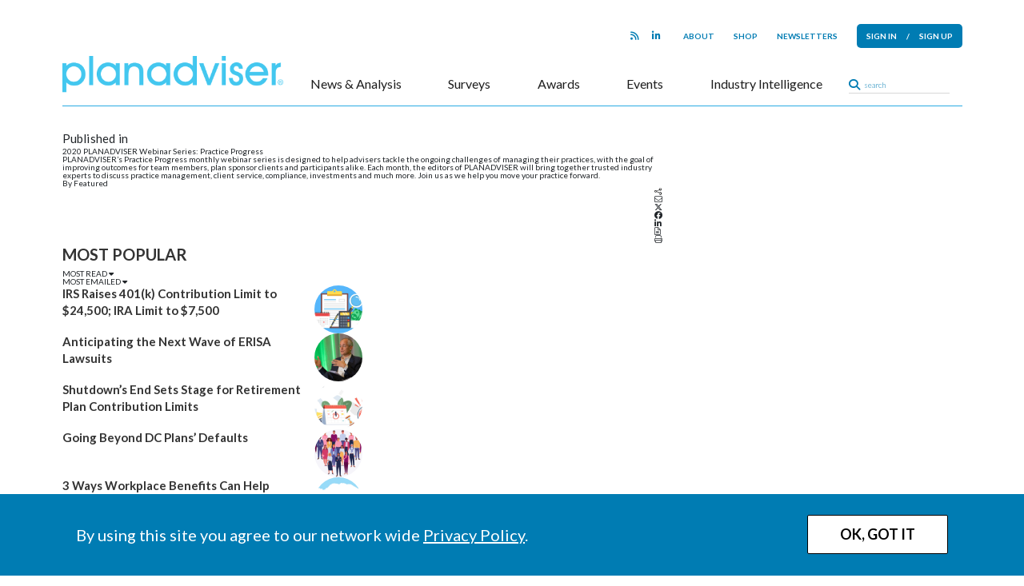

--- FILE ---
content_type: text/html; charset=UTF-8
request_url: https://www.planadviser.com/webcasts/planadviser-webinar-series-practice-progress/
body_size: 12162
content:
<!DOCTYPE html>
<html lang="en">
<head>
    <meta charset="UTF-8">
    <title>
        2020 PLANADVISER Webinar Series: Practice Progress | PLANADVISER    </title>
    <meta name="viewport" content="width=device-width, initial-scale=1, user-scalable=no">
    <meta name="google-site-verification" content="-UPly_32zdSF8bLwJpObE2l9dQy98kIccEkl_fz6M6I" />
    <meta http-equiv="X-UA-Compatible" content="IE=edge" />
       
    <!-- block from google for dev adn stage site -->   
    <meta name="robots" content="index, follow"/>  
        <!-- Clicky scripts parameters-->
        <script>var clicky_site_ids = clicky_site_ids || []; clicky_site_ids.push(101241693);</script> 
            <!--Place holder for Interstitial, Skin and PPD ads-->
    <div id="div-premium"></div>
    <div id="div-interstitial"></div>
    <div id="div-skin"></div>
    <div id="div-ppd"></div>
    <meta name='robots' content='index, follow, max-image-preview:large, max-snippet:-1, max-video-preview:-1' />
	<style>img:is([sizes="auto" i], [sizes^="auto," i]) { contain-intrinsic-size: 3000px 1500px }</style>
	
	<!-- This site is optimized with the Yoast SEO plugin v20.0 - https://yoast.com/wordpress/plugins/seo/ -->
	<meta name="description" content="PLANADVISER’s Practice Progress monthly webinar series is designed to help advisers tackle the ongoing challenges of managing their practices, with the goal of improving outcomes for team members, plan sponsor clients and participants alike. Each month, the editors of PLANADVISER will bring together trusted industry experts to discuss practice management, client service, compliance, investments and much more. Join us as we help you move your practice forward." />
	<link rel="canonical" href="https://www.planadviser.com/webcasts/planadviser-webinar-series-practice-progress/" />
	<meta property="og:locale" content="en_US" />
	<meta property="og:type" content="article" />
	<meta property="og:title" content="2020 PLANADVISER Webinar Series: Practice Progress | PLANADVISER" />
	<meta property="og:description" content="PLANADVISER’s Practice Progress monthly webinar series is designed to help advisers tackle the ongoing challenges of managing their practices, with the goal of improving outcomes for team members, plan sponsor clients and participants alike. Each month, the editors of PLANADVISER will bring together trusted industry experts to discuss practice management, client service, compliance, investments and much more. Join us as we help you move your practice forward." />
	<meta property="og:url" content="https://www.planadviser.com/webcasts/planadviser-webinar-series-practice-progress/" />
	<meta property="og:site_name" content="PLANADVISER" />
	<meta property="article:modified_time" content="2021-01-04T17:55:31+00:00" />
	<meta name="twitter:card" content="summary_large_image" />
	<script type="application/ld+json" class="yoast-schema-graph">{"@context":"https://schema.org","@graph":[{"@type":"WebPage","@id":"https://www.planadviser.com/webcasts/planadviser-webinar-series-practice-progress/","url":"https://www.planadviser.com/webcasts/planadviser-webinar-series-practice-progress/","name":"2020 PLANADVISER Webinar Series: Practice Progress | PLANADVISER","isPartOf":{"@id":"https://www.planadviser.com/#website"},"datePublished":"2020-06-11T04:01:15+00:00","dateModified":"2021-01-04T17:55:31+00:00","description":"PLANADVISER’s Practice Progress monthly webinar series is designed to help advisers tackle the ongoing challenges of managing their practices, with the goal of improving outcomes for team members, plan sponsor clients and participants alike. Each month, the editors of PLANADVISER will bring together trusted industry experts to discuss practice management, client service, compliance, investments and much more. Join us as we help you move your practice forward.","breadcrumb":{"@id":"https://www.planadviser.com/webcasts/planadviser-webinar-series-practice-progress/#breadcrumb"},"inLanguage":"en-US","potentialAction":[{"@type":"ReadAction","target":["https://www.planadviser.com/webcasts/planadviser-webinar-series-practice-progress/"]}]},{"@type":"BreadcrumbList","@id":"https://www.planadviser.com/webcasts/planadviser-webinar-series-practice-progress/#breadcrumb","itemListElement":[{"@type":"ListItem","position":1,"name":"Home","item":"https://www.planadviser.com/"},{"@type":"ListItem","position":2,"name":"Webcasts","item":"https://www.planadviser.com/webcasts/"},{"@type":"ListItem","position":3,"name":"2020 PLANADVISER Webinar Series: Practice Progress"}]},{"@type":"WebSite","@id":"https://www.planadviser.com/#website","url":"https://www.planadviser.com/","name":"PLANADVISER","description":"The trusted information and solutions resource for America&#039;s retirement benefits decision makers | PLANADVISER","potentialAction":[{"@type":"SearchAction","target":{"@type":"EntryPoint","urlTemplate":"https://www.planadviser.com/?s={search_term_string}"},"query-input":"required name=search_term_string"}],"inLanguage":"en-US"}]}</script>
	<!-- / Yoast SEO plugin. -->


<link rel='dns-prefetch' href='//www.googletagservices.com' />
<link rel='dns-prefetch' href='//kit.fontawesome.com' />
<link rel='dns-prefetch' href='//static.getclicky.com' />
<link rel='dns-prefetch' href='//fonts.googleapis.com' />
<script type="text/javascript">
/* <![CDATA[ */
window._wpemojiSettings = {"baseUrl":"https:\/\/s.w.org\/images\/core\/emoji\/16.0.1\/72x72\/","ext":".png","svgUrl":"https:\/\/s.w.org\/images\/core\/emoji\/16.0.1\/svg\/","svgExt":".svg","source":{"concatemoji":"https:\/\/www.planadviser.com\/wp-includes\/js\/wp-emoji-release.min.js?ver=6.8.2"}};
/*! This file is auto-generated */
!function(s,n){var o,i,e;function c(e){try{var t={supportTests:e,timestamp:(new Date).valueOf()};sessionStorage.setItem(o,JSON.stringify(t))}catch(e){}}function p(e,t,n){e.clearRect(0,0,e.canvas.width,e.canvas.height),e.fillText(t,0,0);var t=new Uint32Array(e.getImageData(0,0,e.canvas.width,e.canvas.height).data),a=(e.clearRect(0,0,e.canvas.width,e.canvas.height),e.fillText(n,0,0),new Uint32Array(e.getImageData(0,0,e.canvas.width,e.canvas.height).data));return t.every(function(e,t){return e===a[t]})}function u(e,t){e.clearRect(0,0,e.canvas.width,e.canvas.height),e.fillText(t,0,0);for(var n=e.getImageData(16,16,1,1),a=0;a<n.data.length;a++)if(0!==n.data[a])return!1;return!0}function f(e,t,n,a){switch(t){case"flag":return n(e,"\ud83c\udff3\ufe0f\u200d\u26a7\ufe0f","\ud83c\udff3\ufe0f\u200b\u26a7\ufe0f")?!1:!n(e,"\ud83c\udde8\ud83c\uddf6","\ud83c\udde8\u200b\ud83c\uddf6")&&!n(e,"\ud83c\udff4\udb40\udc67\udb40\udc62\udb40\udc65\udb40\udc6e\udb40\udc67\udb40\udc7f","\ud83c\udff4\u200b\udb40\udc67\u200b\udb40\udc62\u200b\udb40\udc65\u200b\udb40\udc6e\u200b\udb40\udc67\u200b\udb40\udc7f");case"emoji":return!a(e,"\ud83e\udedf")}return!1}function g(e,t,n,a){var r="undefined"!=typeof WorkerGlobalScope&&self instanceof WorkerGlobalScope?new OffscreenCanvas(300,150):s.createElement("canvas"),o=r.getContext("2d",{willReadFrequently:!0}),i=(o.textBaseline="top",o.font="600 32px Arial",{});return e.forEach(function(e){i[e]=t(o,e,n,a)}),i}function t(e){var t=s.createElement("script");t.src=e,t.defer=!0,s.head.appendChild(t)}"undefined"!=typeof Promise&&(o="wpEmojiSettingsSupports",i=["flag","emoji"],n.supports={everything:!0,everythingExceptFlag:!0},e=new Promise(function(e){s.addEventListener("DOMContentLoaded",e,{once:!0})}),new Promise(function(t){var n=function(){try{var e=JSON.parse(sessionStorage.getItem(o));if("object"==typeof e&&"number"==typeof e.timestamp&&(new Date).valueOf()<e.timestamp+604800&&"object"==typeof e.supportTests)return e.supportTests}catch(e){}return null}();if(!n){if("undefined"!=typeof Worker&&"undefined"!=typeof OffscreenCanvas&&"undefined"!=typeof URL&&URL.createObjectURL&&"undefined"!=typeof Blob)try{var e="postMessage("+g.toString()+"("+[JSON.stringify(i),f.toString(),p.toString(),u.toString()].join(",")+"));",a=new Blob([e],{type:"text/javascript"}),r=new Worker(URL.createObjectURL(a),{name:"wpTestEmojiSupports"});return void(r.onmessage=function(e){c(n=e.data),r.terminate(),t(n)})}catch(e){}c(n=g(i,f,p,u))}t(n)}).then(function(e){for(var t in e)n.supports[t]=e[t],n.supports.everything=n.supports.everything&&n.supports[t],"flag"!==t&&(n.supports.everythingExceptFlag=n.supports.everythingExceptFlag&&n.supports[t]);n.supports.everythingExceptFlag=n.supports.everythingExceptFlag&&!n.supports.flag,n.DOMReady=!1,n.readyCallback=function(){n.DOMReady=!0}}).then(function(){return e}).then(function(){var e;n.supports.everything||(n.readyCallback(),(e=n.source||{}).concatemoji?t(e.concatemoji):e.wpemoji&&e.twemoji&&(t(e.twemoji),t(e.wpemoji)))}))}((window,document),window._wpemojiSettings);
/* ]]> */
</script>
<style id='wp-emoji-styles-inline-css' type='text/css'>

	img.wp-smiley, img.emoji {
		display: inline !important;
		border: none !important;
		box-shadow: none !important;
		height: 1em !important;
		width: 1em !important;
		margin: 0 0.07em !important;
		vertical-align: -0.1em !important;
		background: none !important;
		padding: 0 !important;
	}
</style>
<link rel='stylesheet' id='wp-block-library-css' href='https://www.planadviser.com/wp-includes/css/dist/block-library/style.min.css?ver=6.8.2' type='text/css' media='all' />
<style id='classic-theme-styles-inline-css' type='text/css'>
/*! This file is auto-generated */
.wp-block-button__link{color:#fff;background-color:#32373c;border-radius:9999px;box-shadow:none;text-decoration:none;padding:calc(.667em + 2px) calc(1.333em + 2px);font-size:1.125em}.wp-block-file__button{background:#32373c;color:#fff;text-decoration:none}
</style>
<style id='global-styles-inline-css' type='text/css'>
:root{--wp--preset--aspect-ratio--square: 1;--wp--preset--aspect-ratio--4-3: 4/3;--wp--preset--aspect-ratio--3-4: 3/4;--wp--preset--aspect-ratio--3-2: 3/2;--wp--preset--aspect-ratio--2-3: 2/3;--wp--preset--aspect-ratio--16-9: 16/9;--wp--preset--aspect-ratio--9-16: 9/16;--wp--preset--color--black: #000000;--wp--preset--color--cyan-bluish-gray: #abb8c3;--wp--preset--color--white: #ffffff;--wp--preset--color--pale-pink: #f78da7;--wp--preset--color--vivid-red: #cf2e2e;--wp--preset--color--luminous-vivid-orange: #ff6900;--wp--preset--color--luminous-vivid-amber: #fcb900;--wp--preset--color--light-green-cyan: #7bdcb5;--wp--preset--color--vivid-green-cyan: #00d084;--wp--preset--color--pale-cyan-blue: #8ed1fc;--wp--preset--color--vivid-cyan-blue: #0693e3;--wp--preset--color--vivid-purple: #9b51e0;--wp--preset--gradient--vivid-cyan-blue-to-vivid-purple: linear-gradient(135deg,rgba(6,147,227,1) 0%,rgb(155,81,224) 100%);--wp--preset--gradient--light-green-cyan-to-vivid-green-cyan: linear-gradient(135deg,rgb(122,220,180) 0%,rgb(0,208,130) 100%);--wp--preset--gradient--luminous-vivid-amber-to-luminous-vivid-orange: linear-gradient(135deg,rgba(252,185,0,1) 0%,rgba(255,105,0,1) 100%);--wp--preset--gradient--luminous-vivid-orange-to-vivid-red: linear-gradient(135deg,rgba(255,105,0,1) 0%,rgb(207,46,46) 100%);--wp--preset--gradient--very-light-gray-to-cyan-bluish-gray: linear-gradient(135deg,rgb(238,238,238) 0%,rgb(169,184,195) 100%);--wp--preset--gradient--cool-to-warm-spectrum: linear-gradient(135deg,rgb(74,234,220) 0%,rgb(151,120,209) 20%,rgb(207,42,186) 40%,rgb(238,44,130) 60%,rgb(251,105,98) 80%,rgb(254,248,76) 100%);--wp--preset--gradient--blush-light-purple: linear-gradient(135deg,rgb(255,206,236) 0%,rgb(152,150,240) 100%);--wp--preset--gradient--blush-bordeaux: linear-gradient(135deg,rgb(254,205,165) 0%,rgb(254,45,45) 50%,rgb(107,0,62) 100%);--wp--preset--gradient--luminous-dusk: linear-gradient(135deg,rgb(255,203,112) 0%,rgb(199,81,192) 50%,rgb(65,88,208) 100%);--wp--preset--gradient--pale-ocean: linear-gradient(135deg,rgb(255,245,203) 0%,rgb(182,227,212) 50%,rgb(51,167,181) 100%);--wp--preset--gradient--electric-grass: linear-gradient(135deg,rgb(202,248,128) 0%,rgb(113,206,126) 100%);--wp--preset--gradient--midnight: linear-gradient(135deg,rgb(2,3,129) 0%,rgb(40,116,252) 100%);--wp--preset--font-size--small: 13px;--wp--preset--font-size--medium: 20px;--wp--preset--font-size--large: 36px;--wp--preset--font-size--x-large: 42px;--wp--preset--spacing--20: 0.44rem;--wp--preset--spacing--30: 0.67rem;--wp--preset--spacing--40: 1rem;--wp--preset--spacing--50: 1.5rem;--wp--preset--spacing--60: 2.25rem;--wp--preset--spacing--70: 3.38rem;--wp--preset--spacing--80: 5.06rem;--wp--preset--shadow--natural: 6px 6px 9px rgba(0, 0, 0, 0.2);--wp--preset--shadow--deep: 12px 12px 50px rgba(0, 0, 0, 0.4);--wp--preset--shadow--sharp: 6px 6px 0px rgba(0, 0, 0, 0.2);--wp--preset--shadow--outlined: 6px 6px 0px -3px rgba(255, 255, 255, 1), 6px 6px rgba(0, 0, 0, 1);--wp--preset--shadow--crisp: 6px 6px 0px rgba(0, 0, 0, 1);}:where(.is-layout-flex){gap: 0.5em;}:where(.is-layout-grid){gap: 0.5em;}body .is-layout-flex{display: flex;}.is-layout-flex{flex-wrap: wrap;align-items: center;}.is-layout-flex > :is(*, div){margin: 0;}body .is-layout-grid{display: grid;}.is-layout-grid > :is(*, div){margin: 0;}:where(.wp-block-columns.is-layout-flex){gap: 2em;}:where(.wp-block-columns.is-layout-grid){gap: 2em;}:where(.wp-block-post-template.is-layout-flex){gap: 1.25em;}:where(.wp-block-post-template.is-layout-grid){gap: 1.25em;}.has-black-color{color: var(--wp--preset--color--black) !important;}.has-cyan-bluish-gray-color{color: var(--wp--preset--color--cyan-bluish-gray) !important;}.has-white-color{color: var(--wp--preset--color--white) !important;}.has-pale-pink-color{color: var(--wp--preset--color--pale-pink) !important;}.has-vivid-red-color{color: var(--wp--preset--color--vivid-red) !important;}.has-luminous-vivid-orange-color{color: var(--wp--preset--color--luminous-vivid-orange) !important;}.has-luminous-vivid-amber-color{color: var(--wp--preset--color--luminous-vivid-amber) !important;}.has-light-green-cyan-color{color: var(--wp--preset--color--light-green-cyan) !important;}.has-vivid-green-cyan-color{color: var(--wp--preset--color--vivid-green-cyan) !important;}.has-pale-cyan-blue-color{color: var(--wp--preset--color--pale-cyan-blue) !important;}.has-vivid-cyan-blue-color{color: var(--wp--preset--color--vivid-cyan-blue) !important;}.has-vivid-purple-color{color: var(--wp--preset--color--vivid-purple) !important;}.has-black-background-color{background-color: var(--wp--preset--color--black) !important;}.has-cyan-bluish-gray-background-color{background-color: var(--wp--preset--color--cyan-bluish-gray) !important;}.has-white-background-color{background-color: var(--wp--preset--color--white) !important;}.has-pale-pink-background-color{background-color: var(--wp--preset--color--pale-pink) !important;}.has-vivid-red-background-color{background-color: var(--wp--preset--color--vivid-red) !important;}.has-luminous-vivid-orange-background-color{background-color: var(--wp--preset--color--luminous-vivid-orange) !important;}.has-luminous-vivid-amber-background-color{background-color: var(--wp--preset--color--luminous-vivid-amber) !important;}.has-light-green-cyan-background-color{background-color: var(--wp--preset--color--light-green-cyan) !important;}.has-vivid-green-cyan-background-color{background-color: var(--wp--preset--color--vivid-green-cyan) !important;}.has-pale-cyan-blue-background-color{background-color: var(--wp--preset--color--pale-cyan-blue) !important;}.has-vivid-cyan-blue-background-color{background-color: var(--wp--preset--color--vivid-cyan-blue) !important;}.has-vivid-purple-background-color{background-color: var(--wp--preset--color--vivid-purple) !important;}.has-black-border-color{border-color: var(--wp--preset--color--black) !important;}.has-cyan-bluish-gray-border-color{border-color: var(--wp--preset--color--cyan-bluish-gray) !important;}.has-white-border-color{border-color: var(--wp--preset--color--white) !important;}.has-pale-pink-border-color{border-color: var(--wp--preset--color--pale-pink) !important;}.has-vivid-red-border-color{border-color: var(--wp--preset--color--vivid-red) !important;}.has-luminous-vivid-orange-border-color{border-color: var(--wp--preset--color--luminous-vivid-orange) !important;}.has-luminous-vivid-amber-border-color{border-color: var(--wp--preset--color--luminous-vivid-amber) !important;}.has-light-green-cyan-border-color{border-color: var(--wp--preset--color--light-green-cyan) !important;}.has-vivid-green-cyan-border-color{border-color: var(--wp--preset--color--vivid-green-cyan) !important;}.has-pale-cyan-blue-border-color{border-color: var(--wp--preset--color--pale-cyan-blue) !important;}.has-vivid-cyan-blue-border-color{border-color: var(--wp--preset--color--vivid-cyan-blue) !important;}.has-vivid-purple-border-color{border-color: var(--wp--preset--color--vivid-purple) !important;}.has-vivid-cyan-blue-to-vivid-purple-gradient-background{background: var(--wp--preset--gradient--vivid-cyan-blue-to-vivid-purple) !important;}.has-light-green-cyan-to-vivid-green-cyan-gradient-background{background: var(--wp--preset--gradient--light-green-cyan-to-vivid-green-cyan) !important;}.has-luminous-vivid-amber-to-luminous-vivid-orange-gradient-background{background: var(--wp--preset--gradient--luminous-vivid-amber-to-luminous-vivid-orange) !important;}.has-luminous-vivid-orange-to-vivid-red-gradient-background{background: var(--wp--preset--gradient--luminous-vivid-orange-to-vivid-red) !important;}.has-very-light-gray-to-cyan-bluish-gray-gradient-background{background: var(--wp--preset--gradient--very-light-gray-to-cyan-bluish-gray) !important;}.has-cool-to-warm-spectrum-gradient-background{background: var(--wp--preset--gradient--cool-to-warm-spectrum) !important;}.has-blush-light-purple-gradient-background{background: var(--wp--preset--gradient--blush-light-purple) !important;}.has-blush-bordeaux-gradient-background{background: var(--wp--preset--gradient--blush-bordeaux) !important;}.has-luminous-dusk-gradient-background{background: var(--wp--preset--gradient--luminous-dusk) !important;}.has-pale-ocean-gradient-background{background: var(--wp--preset--gradient--pale-ocean) !important;}.has-electric-grass-gradient-background{background: var(--wp--preset--gradient--electric-grass) !important;}.has-midnight-gradient-background{background: var(--wp--preset--gradient--midnight) !important;}.has-small-font-size{font-size: var(--wp--preset--font-size--small) !important;}.has-medium-font-size{font-size: var(--wp--preset--font-size--medium) !important;}.has-large-font-size{font-size: var(--wp--preset--font-size--large) !important;}.has-x-large-font-size{font-size: var(--wp--preset--font-size--x-large) !important;}
:where(.wp-block-post-template.is-layout-flex){gap: 1.25em;}:where(.wp-block-post-template.is-layout-grid){gap: 1.25em;}
:where(.wp-block-columns.is-layout-flex){gap: 2em;}:where(.wp-block-columns.is-layout-grid){gap: 2em;}
:root :where(.wp-block-pullquote){font-size: 1.5em;line-height: 1.6;}
</style>
<link rel='stylesheet' id='wp-rest-filter-css' href='https://www.planadviser.com/wp-content/plugins/wp-rest-filter/public/css/wp-rest-filter-public.css?ver=1.4.3' type='text/css' media='all' />
<link rel='stylesheet' id='fancybox-css' href='https://www.planadviser.com/wp-content/themes/pa3/css/jquery.fancybox.css' type='text/css' media='all' />
<link rel='stylesheet' id='bootstrap-css' href='https://www.planadviser.com/wp-content/themes/pa3/css/bootstrap-5.min.css' type='text/css' media='all' />
<link rel='stylesheet' id='google-fonts-css' href='https://fonts.googleapis.com/css2?family=Lato:ital,wght@0,300;0,400;0,700;0,900;1,300;1,400;1,700;1,900&#038;family=Open+Sans:ital,wght@0,300;0,400;0,600;0,700;1,300;1,400;1,600;1,700&#038;' type='text/css' media='all' />
<link rel='stylesheet' id='style-css' href='https://www.planadviser.com/wp-content/themes/pa3/style.css?ver=1763087494' type='text/css' media='all' />
<link rel='stylesheet' id='simpleBar-css' href='https://www.planadviser.com/wp-content/themes/pa3/css/simplebar.css' type='text/css' media='all' />
<script type="text/javascript" src="https://www.planadviser.com/wp-content/themes/pa3/js/jquery-library-3.7.0.min.js" id="jquery-js"></script>
<script type="text/javascript" src="https://www.planadviser.com/wp-content/plugins/wp-rest-filter/public/js/wp-rest-filter-public.js?ver=1.4.3" id="wp-rest-filter-js"></script>
<script type="text/javascript" src="https://kit.fontawesome.com/867637f8b6.js" id="fontAwesome-js"></script>
<script type="text/javascript" src="//static.getclicky.com/js#asyncload" id="clicky-js"></script>
<link rel="https://api.w.org/" href="https://www.planadviser.com/wp-json/" /><link rel="EditURI" type="application/rsd+xml" title="RSD" href="https://www.planadviser.com/xmlrpc.php?rsd" />

<link rel='shortlink' href='https://www.planadviser.com/?p=63925' />
<link rel="alternate" title="oEmbed (JSON)" type="application/json+oembed" href="https://www.planadviser.com/wp-json/oembed/1.0/embed?url=https%3A%2F%2Fwww.planadviser.com%2Fwebcasts%2Fplanadviser-webinar-series-practice-progress%2F" />
<link rel="alternate" title="oEmbed (XML)" type="text/xml+oembed" href="https://www.planadviser.com/wp-json/oembed/1.0/embed?url=https%3A%2F%2Fwww.planadviser.com%2Fwebcasts%2Fplanadviser-webinar-series-practice-progress%2F&#038;format=xml" />

			<link rel="apple-touch-icon" sizes="180x180" href="https://www.planadviser.com/wp-content/themes/pa3/images/favicon/apple-touch-icon.png?v2">
			<link rel="icon" type="image/png" sizes="32x32" href="https://www.planadviser.com/wp-content/themes/pa3/images/favicon/favicon-32x32.png?v2">
			<link rel="icon" type="image/png" sizes="16x16" href="https://www.planadviser.com/wp-content/themes/pa3/images/favicon/favicon-16x16.png?v2">
			<link rel="manifest" href="https://www.planadviser.com/wp-content/themes/pa3/images/favicon/site.webmanifest?v2">
			<link rel="mask-icon" href="https://www.planadviser.com/wp-content/themes/pa3/images/favicon/safari-pinned-tab.svg?v2" color="#007cb3">
			<meta name="msapplication-TileColor" content="#007cb3">
			<meta name="theme-color" content="#ffffff">    <script>
       var ads_refresh_interval= "30"; 
       var turn_refresh_flag = "Yes"; 
    </script>
       
     <!-- Adloox code start-->
    <script async src="//p.adlooxtracking.com/gpt/a.js"></script>
    <script>
      window.adloox_pubint = window.adloox_pubint || { cmd: [] };    
      adloox_pubint.cmd.push(function() {
        adloox_pubint.init({
          clientid: 513,
          tagid: 1072
        });
      });    
      var adloox_pubint_timeout = function(fn, to) {
        var cb = (function(that) {
          return function() {
            if (!cb.t) return;
            window.clearTimeout(cb.t);
            delete cb.t;
            fn.apply(that);
          };
        })(this);
        cb.t = window.setTimeout(cb, to);
        return cb;
      };
      window.googletag = window.googletag || { cmd: [] };
        googletag.cmd.push(function() {
        adloox_pubint.cmd.push(function() {
        adloox_pubint.gpt_js(googletag);
        });
        });
    </script> 
    <!-- Adloox code end-->  
    <!-- Olytics code start -->
    <link rel="stylesheet" href="https://olytics.omeda.com/olytics/css/v3/p/olytics.css" />
    <script>
        window.olytics||(window.olytics=[]),window.olytics.methods=["fire","confirm"],window.olytics.factory=function(i){return function(){var t=Array.prototype.slice.call(arguments);return t.unshift(i),window.olytics.push(t),window.olytics}};for(var i=0;i<window.olytics.methods.length;i++){var method=window.olytics.methods[i];window.olytics[method]=window.olytics.factory(method)}olytics.load=function(i){if(!document.getElementById("olyticsImport")){window.a=window.olytics;var t=document.createElement("script");t.async=!0,t.id="olyticsImport",t.type="text/javascript";var o="";void 0!==i&&void 0!==i.oid&&(o=i.oid),t.setAttribute("data-oid",o),t.src="https://olytics.omeda.com/olytics/js/v3/p/olytics.min.js",t.addEventListener("load",function(t){for(olytics.initialize({Olytics:i});window.a.length>0;){var o=window.a.shift(),s=o.shift();olytics[s]&&olytics[s].apply(olytics,o)}},!1);var s=document.getElementsByTagName("script")[0];s.parentNode.insertBefore(t,s)}},olytics.load({oid:"eaed070b344c46fbb528457f005c26dc"});
    </script>
    <!-- Olytics code end -->
     <!-- Spotible code start -->
    <script async src="https://creative.spotible.com/tag/allstream.js"></script>
    <script type="text/javascript">
            window.spotible = window.spotible || {tags: []};
            window.spotible.tags.push({
                id: "D0C1",
                section: "",
                /* DO NOT MODIFY */
                time: Date.now(),
                macros: [["%%CLICK_URL_UNESC%%"],[],["%%VIEW_URL_UNESC%%"]],
                anchor: document.currentScript
            });
    </script>
    <!-- Spotible code end -->
        
</head>

<body class="wp-singular webcasts-template-default single single-webcasts postid-63925 wp-theme-pa3 page">

<div class="container">
    <div class="mobile-header d-block d-lg-none">
    <nav class="mobile-header-branding">
        <div class="d-flex justify-content-between align-items-center">
            <div class="mobile-nav-icon menu-icon">
                <button class="" type="button"><i class="fas fa-bars"></i></button>
            </div>
            <div class="mobile-header-logo">
                <a href="/"><img src="https://www.planadviser.com/wp-content/themes/pa3/images/pa-logo-blue.png" width="310" /></a>
            </div>
            <div class="mobile-nav-icon user-icon">
                <a class="lightbox-fancybox fancybox.iframe" href="https://issg.dragonforms.com/loading.do?omedasite=PA_login"><i class="fas fa-user"></i></a>            </div>
        </div>
    </nav>
</div>
<div class="mobile-nav d-block d-lg-none" data-menu-open=false>
    <nav class="mobile-main-nav h-100">
        <div class="d-flex flex-column justify-content-between h-100">
            <div>
            <h4 class="mobile-nav-header">Subscribe</h4>
            <ul id="menu-pa3-main-nav" class="mobile-main-menu"><li id="menu-item-92679" class="menu-item menu-item-type-taxonomy menu-item-object-category menu-item-has-children menu-item-92679"><a href="https://www.planadviser.com/news/">News &#038; Analysis</a>
<ul class="sub-menu">
	<li id="menu-item-92686" class="menu-item menu-item-type-taxonomy menu-item-object-category menu-item-92686"><a href="https://www.planadviser.com/news/compliance/">Compliance</a></li>
	<li id="menu-item-92720" class="menu-item menu-item-type-taxonomy menu-item-object-category menu-item-92720"><a href="https://www.planadviser.com/news/in-practice/">In Practice</a></li>
	<li id="menu-item-92722" class="menu-item menu-item-type-taxonomy menu-item-object-category menu-item-92722"><a href="https://www.planadviser.com/news/the-markets/">The Markets</a></li>
	<li id="menu-item-92719" class="menu-item menu-item-type-taxonomy menu-item-object-category menu-item-92719"><a href="https://www.planadviser.com/news/deals-people/">Deals &amp; People</a></li>
	<li id="menu-item-92721" class="menu-item menu-item-type-taxonomy menu-item-object-category menu-item-92721"><a href="https://www.planadviser.com/news/products-services/">Products &amp; Services</a></li>
	<li id="menu-item-92687" class="menu-item menu-item-type-custom menu-item-object-custom menu-item-92687"><a href="https://www.planadviser.com/?post_type=curated-list&#038;p=115243">Special Coverage</a></li>
	<li id="menu-item-92688" class="menu-item menu-item-type-custom menu-item-object-custom menu-item-92688"><a href="/video/">Video</a></li>
	<li id="menu-item-115643" class="menu-item menu-item-type-taxonomy menu-item-object-category menu-item-115643"><a href="https://www.planadviser.com/news/the-check-up-advising-health-plan-fiduciaries/">The Check-Up: Advising Health Plan Fiduciaries</a></li>
</ul>
</li>
<li id="menu-item-103445" class="menu-item menu-item-type-post_type_archive menu-item-object-research menu-item-103445"><a href="https://www.planadviser.com/surveys/">Surveys</a></li>
<li id="menu-item-92724" class="menu-item menu-item-type-post_type_archive menu-item-object-awards menu-item-92724"><a href="https://www.planadviser.com/awards/">Awards</a></li>
<li id="menu-item-92723" class="menu-item menu-item-type-custom menu-item-object-custom menu-item-92723"><a href="/events/">Events</a></li>
<li id="menu-item-92682" class="menu-item menu-item-type-custom menu-item-object-custom menu-item-has-children menu-item-92682"><a href="/industry-intelligence/">Industry Intelligence</a>
<ul class="sub-menu">
	<li id="menu-item-92889" class="menu-item menu-item-type-custom menu-item-object-custom menu-item-92889"><a href="/sponsored-webinars/">Sponsored Webinars</a></li>
	<li id="menu-item-102333" class="menu-item menu-item-type-custom menu-item-object-custom menu-item-102333"><a href="/video/?type=sponsored">Partner Videos</a></li>
	<li id="menu-item-92691" class="menu-item menu-item-type-post_type_archive menu-item-object-thought-leadership menu-item-92691"><a href="https://www.planadviser.com/thought-leadership/">Thought Leadership</a></li>
	<li id="menu-item-92692" class="menu-item menu-item-type-post_type_archive menu-item-object-white-paper menu-item-92692"><a href="https://www.planadviser.com/white-paper/">White Papers</a></li>
</ul>
</li>
</ul>            <ul id="menu-pa3-mobile-sub-nav" class="mobile-sub-menu"><li id="menu-item-92717" class="menu-item menu-item-type-taxonomy menu-item-object-category menu-item-92717"><a href="https://www.planadviser.com/news/">News</a></li>
<li id="menu-item-92718" class="menu-item menu-item-type-custom menu-item-object-custom menu-item-92718"><a href="/video/">Video</a></li>
</ul>            </div>
            <div class="mobile-nav-social-media">
                <ul class="d-flex justify-content-start">
            <li><a href="https://www.planadviser.com/pa-rss/" target="_blank"><i class="fa fa-rss"></i></a></li>
            <li><a href="https://www.linkedin.com/groups/3774779" target="_blank"><i class="fa fa-linkedin"></i></a></li>
</ul>
                <div id="main-search">
                    <form method="get" action="/" role="search">
                        <i class="fas fa-search"></i><input class="search-input" data-placeholder="search" placeholder="search" id="sitesearch" name="s" type="text">
                    </form>
                </div>
            </div>
        </div>
    </nav>
</div>
<div class="mobile-user-menu d-flex flex-column justify-content-between" data-menu-open=false>
    </div>
    <header class="main-header d-none d-lg-block">    
        <nav id="sticky-nav" class="mobile-hide"><div class="main-nav"><div class="sticky-nav-container"></div></div></nav>
        <div class="supernav d-flex justify-content-end">
            <ul class="social-nav d-flex justify-content-end align-items-center">
                <ul class="d-flex justify-content-start">
            <li><a href="https://www.planadviser.com/pa-rss/" target="_blank"><i class="fa fa-rss"></i></a></li>
            <li><a href="https://www.linkedin.com/groups/3774779" target="_blank"><i class="fa fa-linkedin"></i></a></li>
</ul>
            </ul>
            <div class="d-flex justify-content-end align-items-center">
            <ul id="menu-pa3-super-nav" class="pa3-super-nav d-flex justify-content-end"><li id="menu-item-92876" class="menu-item menu-item-type-custom menu-item-object-custom menu-item-92876"><a href="/about-planadviser/">About</a></li>
<li id="menu-item-92685" class="menu-item menu-item-type-custom menu-item-object-custom menu-item-92685"><a href="https://asset-international-research-library.myshopify.com/collections/planadviser">Shop</a></li>
<li id="menu-item-92684" class="menu-item menu-item-type-custom menu-item-object-custom menu-item-has-children menu-item-92684"><a href="/newsletters/">Newsletters</a>
<ul class="sub-menu">
	<li id="menu-item-92695" class="menu-item menu-item-type-custom menu-item-object-custom menu-item-92695"><a href="/newsletters/?nl_type=breaking">Breaking News</a></li>
	<li id="menu-item-92696" class="menu-item menu-item-type-custom menu-item-object-custom menu-item-92696"><a href="/newsletters/?nl_type=pa_spotlight">Spotlight</a></li>
	<li id="menu-item-92697" class="menu-item menu-item-type-custom menu-item-object-custom menu-item-92697"><a href="/newsletters/?nl_type=adviserdash">PLANADVISER Dash</a></li>
</ul>
</li>
</ul>                <ul class="menu-top-nav login-buttons d-flex justify-content-end">
                                    <li class="register-button d-flex align-items-center"><a class="lightbox-fancybox fancybox.iframe" href="https://issg.dragonforms.com/loading.do?omedasite=PA_login">Sign in</a> / <a href="/registration/">Sign up</a></li>
                                </ul>
            </div>
        </div>
        <nav class="main-nav">
            <div class="main-nav-container d-flex flex-grow-1 justify-content-start align-items-end">
                <div class="header-logo">
                    <a href="/"><img src="https://www.planadviser.com/wp-content/themes/pa3/images/pa-logo-blue.png" width="310" /></a>
                </div>
                <ul id="menu-pa3-main-nav-1" class="main-menu d-flex justify-content-between align-items-start"><li class="menu-item menu-item-type-taxonomy menu-item-object-category menu-item-has-children menu-item-92679"><a href="https://www.planadviser.com/news/">News &#038; Analysis</a>
<ul class="sub-menu">
	<li class="menu-item menu-item-type-taxonomy menu-item-object-category menu-item-92686"><a href="https://www.planadviser.com/news/compliance/">Compliance</a></li>
	<li class="menu-item menu-item-type-taxonomy menu-item-object-category menu-item-92720"><a href="https://www.planadviser.com/news/in-practice/">In Practice</a></li>
	<li class="menu-item menu-item-type-taxonomy menu-item-object-category menu-item-92722"><a href="https://www.planadviser.com/news/the-markets/">The Markets</a></li>
	<li class="menu-item menu-item-type-taxonomy menu-item-object-category menu-item-92719"><a href="https://www.planadviser.com/news/deals-people/">Deals &amp; People</a></li>
	<li class="menu-item menu-item-type-taxonomy menu-item-object-category menu-item-92721"><a href="https://www.planadviser.com/news/products-services/">Products &amp; Services</a></li>
	<li class="menu-item menu-item-type-custom menu-item-object-custom menu-item-92687"><a href="https://www.planadviser.com/?post_type=curated-list&#038;p=115243">Special Coverage</a></li>
	<li class="menu-item menu-item-type-custom menu-item-object-custom menu-item-92688"><a href="/video/">Video</a></li>
	<li class="menu-item menu-item-type-taxonomy menu-item-object-category menu-item-115643"><a href="https://www.planadviser.com/news/the-check-up-advising-health-plan-fiduciaries/">The Check-Up: Advising Health Plan Fiduciaries</a></li>
</ul>
</li>
<li class="menu-item menu-item-type-post_type_archive menu-item-object-research menu-item-103445"><a href="https://www.planadviser.com/surveys/">Surveys</a></li>
<li class="menu-item menu-item-type-post_type_archive menu-item-object-awards menu-item-92724"><a href="https://www.planadviser.com/awards/">Awards</a></li>
<li class="menu-item menu-item-type-custom menu-item-object-custom menu-item-92723"><a href="/events/">Events</a></li>
<li class="menu-item menu-item-type-custom menu-item-object-custom menu-item-has-children menu-item-92682"><a href="/industry-intelligence/">Industry Intelligence</a>
<ul class="sub-menu">
	<li class="menu-item menu-item-type-custom menu-item-object-custom menu-item-92889"><a href="/sponsored-webinars/">Sponsored Webinars</a></li>
	<li class="menu-item menu-item-type-custom menu-item-object-custom menu-item-102333"><a href="/video/?type=sponsored">Partner Videos</a></li>
	<li class="menu-item menu-item-type-post_type_archive menu-item-object-thought-leadership menu-item-92691"><a href="https://www.planadviser.com/thought-leadership/">Thought Leadership</a></li>
	<li class="menu-item menu-item-type-post_type_archive menu-item-object-white-paper menu-item-92692"><a href="https://www.planadviser.com/white-paper/">White Papers</a></li>
</ul>
</li>
</ul>                <div id="main-search">
                    <form method="get" action="/" role="search">
                        <div class="d-flex justify-content-start align-items-end">
                        <i class="fas fa-search"></i><input class="search-input" data-placeholder="search" placeholder="search" id="sitesearch" name="s" type="text">
                        </div>
                    </form>
                </div>
            </div>
        </nav>
    </header>
</div>
    <div class="main-container container">
        <main>
        <article data-url="https://www.planadviser.com/webcasts/planadviser-webinar-series-practice-progress/" class="clearfix" data-category="" >
        	<div class="white-background cf">        
            <script type="text/javascript">                
                ads_s1 ="eventswebcasts";
                ads_s2 = "article";
                ads_pid= "eventswebcasts63925";
                ads_premium =true;
                ads_interstitial = true;
                ads_skin = true;
                ads_ppd =true;
                ads_topbanner = true;                
                ads_botbanner = true;
                ads_topisland = true;
                ads_midisland = true;
                ads_botisland = true;
                ads_bot2island = true; 
            </script>
                <div class="main-content col-sm-12 col-md-8">
                    <div class="article-page indented-section clearfix">
                        <header>
                            <span class="article-info"> 
                                <strong></strong> Published in                             </span>
                            <h1 class="article-title-basic">2020 PLANADVISER Webinar Series: Practice Progress</h1>
                                                        <div class="article-summery-basic">
                                PLANADVISER’s Practice Progress monthly webinar series is designed to help advisers tackle the ongoing challenges of managing their practices, with the goal of improving outcomes for team members, plan sponsor clients and participants alike. Each month, the editors of PLANADVISER will bring together trusted industry experts to discuss practice management, client service, compliance, investments and much more. Join us as we help you move your practice forward.                            </div>
                                                        <div class="author">
                            By <a href="mailto:editors@plansponsor.com">Featured</a>                            </div>
                        </header>
                        <div class="row">
                        	<div class="scroll-anchor clearfix">
                            <script>
  var reprint_name = "Industry Intel";
  var reprint_email = "industry_intel@issgovernance.com";
</script>
<div style="position:static">
	<aside class="social-media d-block d-lg-flex justify-content-lg-end">
			<ul>
				<li class="mobile-social"><button class="mobile-social-button" type="button"><i class="fal fa-share-alt"></i></button></li>
				<li class="social-email"><a href="#" title="Email this article" class="email-share-link"><i class="fal fa-envelope"></i></a></li>
				<li class="social-twitter"><a href="#" class="twitter-share-link fancybox" onclick="window.open(this.href,'targetWindow','toolbar=no,location=no,status=no,menubar=no,scrollbars=yes,resizable=yes,width=800,height=500');return false;"><i class="fa-brands fa-x-twitter"></i></a></li>
				<li class="social-facebook"><a href="#" data-href="#" class="facebook-share-link fancybox" onclick="window.open(this.href,'targetWindow','toolbar=no,location=no,status=no,menubar=no,scrollbars=yes,resizable=yes,width=800,height=500');return false;"><i class="fa-brands fa-facebook"></i></a></li>
				<li class="social-linkedin"><a href="#" class="linkedin-share-link" onclick="window.open(this.href,'targetWindow','toolbar=no,location=no,status=no,menubar=no,scrollbars=yes,resizable=yes,width=800,height=500');return false;"><i class="fab fa-linkedin-in"></i></a></li>
				<li class="social-reprint"><a href="mailto:industry_intel@issgovernance.com?subject=Reprint request for: 2020 PLANADVISER Webinar Series: Practice Progress&body=Article link: http://www.planadviser.com/webcasts/planadviser-webinar-series-practice-progress/" class="reprint-share-link" title="Request a reprint"><i class="fal fa-file-alt"></i></a></li>
				<li class="social-print"><a href="https://www.planadviser.com/print-page?url=https://www.planadviser.com/webcasts/planadviser-webinar-series-practice-progress/&cid=63925" class="print-share-link" title="Print this article" target="_blank"><i class="fal fa-print" aria-hidden="true"></i></a></li>
			</ul>
	</aside>
</div>

                                <div class="no-padding-left col-md-11 col-sm-12">
                                    <div class="article-body article-format">
                                                                            </div>
                                </div>
                                <!-- /article-body -->
                        	</div>

                        </div>
                        <!-- /row -->
                    </div>
                    <!-- /article-page -->
                    <aside class="ad article-banner-ad"><div id="div-botbanner"></div></aside>
                </div>
                <div class="main-sidebar col-sm-12 col-md-4">        
    <aside>
            	
        <div class="AddIsLandHere60615" ></div>          
        <section class="box-ad ad">
        	<div id="div-topisland"></div>
            <div id="div-topisland-63925"></div>            
        </section>       
        <!-- featured event -->     
        <section class="most-popular grey-background">
    <div class="sidebar-container">
        <h3 class="listing-header">MOST POPULAR</h3>
        <div class="most-popular-button active">MOST READ <i class="fa fa-caret-down" aria-hidden="true"></i></div><div class="most-popular-button">MOST EMAILED <i class="fa fa-caret-down" aria-hidden="true"></i></div>
        <div class="most-popular-list most-read active">
        <!--from api --><!--hide_post value----><!--hide_post value----><!--hide_post value----><!--hide_post value----><!--hide_post value----><!--hide_post value----><!--hide_post value----><!--hide_post value----><!--hide_post value----><!--hide_post value----><!--hide_post value----><!--hide_post value----><!--hide_post value----><!--hide_post value----><!--hide_post value----><!--hide_post value----><!--hide_post value----><!--hide_post value----><!--hide_post value----><!--hide_post value----><!--hide_post value----><!--hide_post value----><article class="article-item media">
                                  <div class="d-flex align-items-start w-100">
                                      <div class="media-body">                                                    
                                          <h3 class="list-item-header"><a href="/irs-raises-401k-contribution-limit-to-24500-ira-limit-to-7500/">IRS Raises 401(k) Contribution Limit to $24,500; IRA Limit to $7,500</a></h3>
                                      </div>   <div class="circle-icon" style="background-image:url(https://si-interactive.s3.amazonaws.com/prod/planadviser-com/wp-content/uploads/2023/12/18154646/PA-121823-IRS-Form-8881-859469410-web.jpg);"></div>   </div>
                              </article><article class="article-item media">
                                  <div class="d-flex align-items-start w-100">
                                      <div class="media-body">                                                    
                                          <h3 class="list-item-header"><a href="/anticipating-the-next-wave-of-erisa-lawsuits/">Anticipating the Next Wave of ERISA Lawsuits</a></h3>
                                      </div>   <div class="circle-icon" style="background-image:url(https://si-interactive.s3.amazonaws.com/prod/planadviser-com/wp-content/uploads/2025/11/10105100/PA-111025-PA-360-Jamie-Fleckner_PA360-2025-AnthonyCollins-6039-web.jpg);"></div>   </div>
                              </article><article class="article-item media">
                                  <div class="d-flex align-items-start w-100">
                                      <div class="media-body">                                                    
                                          <h3 class="list-item-header"><a href="/shutdown-nears-end-but-retirement-plan-contribution-limits-remain-stalled/">Shutdown’s End Sets Stage for Retirement Plan Contribution Limits</a></h3>
                                      </div>   <div class="circle-icon" style="background-image:url(https://si-interactive.s3.amazonaws.com/prod/planadviser-com/wp-content/uploads/2025/11/12125500/PSPA_111225_Shutdown-1357339596-web.jpg);"></div>   </div>
                              </article><article class="article-item media">
                                  <div class="d-flex align-items-start w-100">
                                      <div class="media-body">                                                    
                                          <h3 class="list-item-header"><a href="/going-beyond-dc-plans-defaults/">Going Beyond DC Plans’ Defaults</a></h3>
                                      </div>   <div class="circle-icon" style="background-image:url(https://si-interactive.s3.amazonaws.com/prod/planadviser-com/wp-content/uploads/2025/11/07170151/PSPA-110725-Rethinking-Defaults-1185646456-web.jpg);"></div>   </div>
                              </article><article class="article-item media">
                                  <div class="d-flex align-items-start w-100">
                                      <div class="media-body">                                                    
                                          <h3 class="list-item-header"><a href="/3-ways-workplace-benefits-can-help-veterans-employers/">3 Ways Workplace Benefits Can Help Veterans, Employers</a></h3>
                                      </div>   <div class="circle-icon" style="background-image:url(https://si-interactive.s3.amazonaws.com/prod/planadviser-com/wp-content/uploads/2025/11/10124022/PA-111025-Veterans-915028624-1200px-web.jpg);"></div>   </div>
                              </article>        </div>
            </div>
</section>
        <section class="box-ad ad">
        	<div id="div-midisland"></div> 
            <div id="div-midisland-63925"></div>            
        </section>
        <div class="AddMidIsLandHere60615" ></div>   

        <section class="box-ad ad">
            <div id="div-botisland"></div>
            <div id="div-botisland-63925"></div>            
        </section>
        <div class="AddBotIsLandHere60615" ></div>   
    </aside>
</div>
 
                </div>           
            </article> 
        </main>
    </div>
    <!-- /main container -->
    <footer class="main-footer">
  <section class="footer-branding">
    <div class="container">
      <div class="d-flex justify-content-start">
        <div class="col logo">
          <a href="https://www.planadviser.com"><img src="https://s3.amazonaws.com/si-interactive/dev/planadviser-com/wp-content/uploads/2017/09/21163501/pa-footer-logo.png" alt="planadviser Logo"></a>
        </div>
        <div class="col d-flex align-items-center justify-content-start social">
          <ul class="d-flex justify-content-start">
            <li><a href="https://www.planadviser.com/pa-rss/" target="_blank"><i class="fa fa-rss"></i></a></li>
            <li><a href="https://www.linkedin.com/groups/3774779" target="_blank"><i class="fa fa-linkedin"></i></a></li>
</ul>
        </div>
      </div>
    </div>
  </section>
  <section class="footer-links">
    <div class="container">
      <div class="row justify-content-start">
        <div class="col-6 col-md-2 footer-block">
          <h3>Website</h3>
          <ul id="menu-pa3-footer-nav-website" class="menu"><li id="menu-item-92698" class="menu-item menu-item-type-taxonomy menu-item-object-category menu-item-92698"><a href="https://www.planadviser.com/news/">News &#038; Analysis</a></li>
<li id="menu-item-92699" class="menu-item menu-item-type-post_type_archive menu-item-object-research menu-item-92699"><a href="https://www.planadviser.com/surveys/">Surveys</a></li>
<li id="menu-item-92700" class="menu-item menu-item-type-post_type_archive menu-item-object-awards menu-item-92700"><a href="https://www.planadviser.com/awards/">Awards</a></li>
<li id="menu-item-92701" class="menu-item menu-item-type-custom menu-item-object-custom menu-item-92701"><a href="/events/">Events</a></li>
<li id="menu-item-92702" class="menu-item menu-item-type-post_type menu-item-object-page menu-item-92702"><a href="https://www.planadviser.com/industry-intelligence/">Industry Intelligence</a></li>
<li id="menu-item-92703" class="menu-item menu-item-type-post_type_archive menu-item-object-issue menu-item-92703"><a href="https://www.planadviser.com/issue/">Print Archives</a></li>
<li id="menu-item-92704" class="menu-item menu-item-type-custom menu-item-object-custom menu-item-92704"><a href="/video/">Video Archives</a></li>
</ul>        </div>
        <div class="col-6 col-md-2 footer-block">
          <h3>Newsletters</h3>
          <div>
          <ul id="menu-pa3-footer-nav-newsletters" class="menu"><li id="menu-item-92705" class="menu-item menu-item-type-custom menu-item-object-custom menu-item-92705"><a href="/newsletters/?nl_type=breaking">Breaking News</a></li>
<li id="menu-item-92706" class="menu-item menu-item-type-custom menu-item-object-custom menu-item-92706"><a href="/newsletters/?nl_type=adviserdash">PLANADVISERdash</a></li>
<li id="menu-item-92707" class="menu-item menu-item-type-custom menu-item-object-custom menu-item-92707"><a href="/newsletters/?nl_type=pa_spotlight">Spotlight</a></li>
</ul>          </div>
        </div>
        <div class="col-6 col-md-2 footer-block">
          <h3>About Us</h3>
          <div>
          <ul id="menu-pa3-footer-nav-about" class="menu"><li id="menu-item-92710" class="menu-item menu-item-type-post_type menu-item-object-page menu-item-92710"><a href="https://www.planadviser.com/about-planadviser/">About PLANADVISER</a></li>
<li id="menu-item-92711" class="menu-item menu-item-type-post_type menu-item-object-page menu-item-92711"><a href="https://www.planadviser.com/advisory-board/">Advisory Board</a></li>
<li id="menu-item-92714" class="menu-item menu-item-type-custom menu-item-object-custom menu-item-92714"><a href="/reprints-fee-schedule/">Reprints / Permissions</a></li>
<li id="menu-item-94466" class="menu-item menu-item-type-custom menu-item-object-custom menu-item-94466"><a href="https://www.issgovernance.com/privacy-legal/">Privacy Policy</a></li>
<li id="menu-item-92715" class="menu-item menu-item-type-post_type menu-item-object-page menu-item-92715"><a href="https://www.planadviser.com/advertise/">Advertise</a></li>
<li id="menu-item-92716" class="menu-item menu-item-type-custom menu-item-object-custom menu-item-92716"><a href="https://asset-international-research-library.myshopify.com/collections/planadviser">Shop</a></li>
</ul>          </div>
        </div>
        <div class="col-12 col-md-5 footer-block iss-branding basic-text-2 ms-auto">
          <div>
            <a class="image" href="https://www.issgovernance.com/" target="_blank"><img src="https://www.planadviser.com/wp-content/themes/pa3/images/ISS-Media-Logo-BW-No Brands.svg" alt="Institutional Shareholder Services" /></a>
            <a class="brand-link" href="https://www.ai-cio.com">CIO</a><a class="brand-link" href="https://www.planadviser.com">PLANADVISER</a><a class="brand-link" href="https://www.plansponsor.com">PLANSPONSOR</a>
          </div>
          <div class="border-bottom-standard">
            702 King Farm Boulevard, Suite 400, Rockville, MD 20850<br>
            <a href="https://www.issgovernance.com/">www.issgovernance.com</a>
          </div>
          <div>
            Copyright ©2025 Asset International, Inc. All rights reserved. <br>
            No reproduction without prior authorizations.<br>
            <a href="https://www.issgovernance.com/file/duediligence/Modern-Slavery-Statement-2022.pdf">Modern Slavery Statement 2022</a><br>
            <a href="https://www.issgovernance.com/privacy-legal/ccpa/">Do Not Sell My Personal Information</a><br>
            <a href="https://www.issgovernance.com/privacy-legal/">Privacy (including cookies), Social Media & Legal</a>
          </div>
        </div>
      </div>
    </div>
  </section>
</footer>

</body>
<!-- Template File: single-webcasts.php -->
<script type="speculationrules">
{"prefetch":[{"source":"document","where":{"and":[{"href_matches":"\/*"},{"not":{"href_matches":["\/wp-*.php","\/wp-admin\/*","\/wp-content\/uploads\/*","\/wp-content\/*","\/wp-content\/plugins\/*","\/wp-content\/themes\/pa3\/*","\/*\\?(.+)"]}},{"not":{"selector_matches":"a[rel~=\"nofollow\"]"}},{"not":{"selector_matches":".no-prefetch, .no-prefetch a"}}]},"eagerness":"conservative"}]}
</script>
<script type="text/javascript" src="https://www.planadviser.com/wp-content/themes/pa3/js/jquery.fancybox.js" id="fancybox-js"></script>
<script type="text/javascript" src="https://www.planadviser.com/wp-content/themes/pa3/js/simplebar.min.js" id="simpleBar-js"></script>
<script type="text/javascript" src="https://www.planadviser.com/wp-content/themes/pa3/js/jquery.cycle2.min.js" id="cycle2-js"></script>
<script type="text/javascript" src="https://www.planadviser.com/wp-content/themes/pa3/js/jquery.scrollTo.js" id="scrollTo-js"></script>
<script type="text/javascript" src="https://www.planadviser.com/wp-content/themes/pa3/js/jquery.stickykit.js" id="stickyKit-js"></script>
<script type="text/javascript" src="https://www.googletagservices.com/tag/js/gpt.js" id="gpt-js"></script>
<script type="text/javascript" src="https://www.planadviser.com/wp-content/themes/pa3/js/jquery.scrolldepth.min.js" id="scrolldepth-js"></script>
<script type="text/javascript" src="https://www.planadviser.com/wp-content/themes/pa3/js/gptadtags.js" id="gptadtags-js"></script>
<script type="text/javascript" src="https://www.planadviser.com/wp-content/themes/pa3/js/jquery.TimeCircles.js" id="timecircles-js"></script>
<script type="text/javascript" src="https://www.planadviser.com/wp-content/themes/pa3/js/materialize.js" id="materialize-js"></script>
<script type="text/javascript" src="https://www.planadviser.com/wp-content/themes/pa3/js/main.js?ver=1763087494" id="main-js"></script>
   
    <!-- Google Analytics Script -->
<script>
  var js_title = "2020 PLANADVISER Webinar Series: Practice Progress";
  var js_link = "//www.planadviser.com/webcasts/planadviser-webinar-series-practice-progress/";
  var js_post_type = "webcasts";  
  var js_category_name = ""; 
  var js_author = "";
</script> 
 
<!-- Olytics tag for adding category and tags start -->
<script>
    olytics.fire({
        behaviorId : '3893D1345578A0C',
        category : '',
        tag : ''
    });
</script>
<!-- Olytics tag for adding category and tags end -->
<!-- IpMeta must be included after Google Analytics -->
  <script async src="https://ipmeta.io/plugin.js"></script>
<!-- NEW GA4 tags starts -->
<!-- Google tag (gtag.js) -->
          
            <script async src="https://www.googletagmanager.com/gtag/js?id=G-LQ7EG5YKHT"></script>
            <script>       
              window.dataLayer = window.dataLayer || [];
              function gtag(){dataLayer.push(arguments);}
              gtag('js', new Date());
              gtag('config', 'G-LQ7EG5YKHT', {
                    page_title: document.title,
                    page_location: document.URL, // Include the full URL
                    content_group: ads_kw
                  });
            </script>
            <!-- NEW GA4 tags ends -->
<!-- scroll depth script starts must be after GA script -->
<script>
jQuery(function() {  
  jQuery.scrollDepth({
    pixelDepth: false
  });  
});
</script>
<!-- scroll depth script ends -->
<!-- LinkedIn Pixel code -->
<script type="text/javascript">
_linkedin_data_partner_id = "53987";
</script><script type="text/javascript">
(function(){var s = document.getElementsByTagName("script")[0];
var b = document.createElement("script");
b.type = "text/javascript";b.async = true;
b.src = "https://snap.licdn.com/li.lms-analytics/insight.min.js";
s.parentNode.insertBefore(b, s);})();
</script>
<noscript>
<img height="1" width="1" style="display:none;" alt="" src="https://dc.ads.linkedin.com/collect/?pid=53987&fmt=gif" />
</noscript>    
<!-- End LinkedIn Pixel code -->

</body>
</html>


--- FILE ---
content_type: text/html; charset=UTF-8
request_url: https://www.planadviser.com/wp-content/themes/pa3/inc/cookie-policy.php
body_size: 136
content:
<p><span>By using this site you agree to our network wide <a href="/privacy-policy#cookies">Privacy Policy</a>.</span></p>


--- FILE ---
content_type: text/html; charset=utf-8
request_url: https://www.google.com/recaptcha/api2/aframe
body_size: 268
content:
<!DOCTYPE HTML><html><head><meta http-equiv="content-type" content="text/html; charset=UTF-8"></head><body><script nonce="YIa9E0aWey9XGMkHUTI7WA">/** Anti-fraud and anti-abuse applications only. See google.com/recaptcha */ try{var clients={'sodar':'https://pagead2.googlesyndication.com/pagead/sodar?'};window.addEventListener("message",function(a){try{if(a.source===window.parent){var b=JSON.parse(a.data);var c=clients[b['id']];if(c){var d=document.createElement('img');d.src=c+b['params']+'&rc='+(localStorage.getItem("rc::a")?sessionStorage.getItem("rc::b"):"");window.document.body.appendChild(d);sessionStorage.setItem("rc::e",parseInt(sessionStorage.getItem("rc::e")||0)+1);localStorage.setItem("rc::h",'1763219020754');}}}catch(b){}});window.parent.postMessage("_grecaptcha_ready", "*");}catch(b){}</script></body></html>

--- FILE ---
content_type: text/javascript
request_url: https://creative.spotible.com/tag/allstream.js
body_size: 1755
content:
'use strict';(function(){function v(b,a){a=p(a);a.anchor=b.child.frameElement;b=b.ancestor;b.spotible=b.spotible||{tags:[]};b.spotible.tags.push(a);q(b,a);r(a)}function w(b){b=p(b);t(window,String(b.iframeBusterURL||"").replace(/^https?:\/\//,"//")+"#"+encodeURIComponent(JSON.stringify(b)))}function u(b){var a=b.anchor&&b.anchor.tagName;if(a==="IFRAME")r(b);else if(a!=="SCRIPT"&&b.id){a=document.getElementsByTagName("script");for(let c=0;c<a.length;c++){let g=(a[c].text||"").replace(/\s/g,"").match(/spotible\.tags\.push=.*[{,]id:["']?([0-9a-zA-Z]+)["']?[,}]/);
g&&g[1]===b.id&&(b.anchor=a[c])}}q(window,b)}function p(b){let a={};for(let c in b)c!=="processed"&&c!=="anchor"&&(a[c]=b[c]);return a}function x(){let b,a=self;do{let c=a;a=a.parent;try{a.document.location,b={ancestor:a,child:c}}catch(g){}}while(a!==top);return b}function q(b,a){function c(h){return h.filter(function(m,y,z){return z.indexOf(m)===y})}b.spotible=b.spotible||{};A(b,a);B(b);let g=n(b)+"creative.spotible.com/",f=function(h,m){h(a,m)},d=[];var e=a._simulationReferrer||b.location.hostname&&n(b)+b.location.hostname+
b.location.pathname;e&&d.push("referrer\x3d"+encodeURIComponent(e));a.additionalData&&d.push("additional-data\x3d"+encodeURIComponent(JSON.stringify(a.additionalData)));if(a.id)a._simulationId&&d.push("simulation\x3dtrue"),a.section&&d.push("section\x3d"+encodeURIComponent(a.section)),b.spotible.modules.loadAndCache(g+"creative/"+a.id+"/delivery.js?"+d.join("\x26"),"C_"+a.id,f);else{d.push("rnd\x3d"+(Math.floor(Math.random()*900)+100));a.section&&d.push("section\x3d"+encodeURIComponent(a.section));
if(a.keyValues)for(var k in a.keyValues)d.push("KV_"+encodeURIComponent(k)+"\x3d"+encodeURIComponent(a.keyValues[k].join()));a.formats&&a.formats.length>0&&d.push("formats\x3d"+encodeURIComponent(a.formats.join()));if(a.semanticClassifiers){e=a.semanticClassifiers;e.not&&e.not.length>0&&d.push("not\x3d"+encodeURIComponent(c(e.not).join()));k=[];for(var l in e.or)k.push(l+";"+e.or[l]);k.length>0&&d.push("or\x3d"+encodeURIComponent(k.join("!")))}l=(new Date).getTimezoneOffset();d.push("user-offset\x3d"+
l);b.spotible.modules.load(g+"publisher/"+a.publisher+"/inventory/"+a.inventory+";/delivery.js?"+d.join("\x26"),f)}}function t(b,a){let c=b.document.createElement("iframe");c.style.cssText="position:absolute !important;width:1px !important;height:1px !important;left:-1000px !important";c.src=a;b.document.body.insertBefore(c,b.document.body.firstChild);return c}function r(b){b.iframeBusterHideIframe!==!1&&(b.anchor.style.display="none")}function A(b,a){if(b.postMessage&&b.JSON){var c=b.spotible;a._storageId=
"Spotible_creative.spotible.com";c.storage=c.storage||{};c.storage["creative.spotible.com"]||(t(b,n(b)+"creative.spotible.com/tag/storage-delegate.html").id=a._storageId,c.storage["creative.spotible.com"]=!0)}}function n(b){return(b.location.protocol.startsWith("http")?b.location.protocol:"https:")+"//"}function B(b){function a(g,f,d){let e=b.document.createElement("script");e.src=g;e.type="text/javascript";b.document.body.insertBefore(e,b.document.body.firstChild);c.modules._pending.push({script:e,callback:f});d&&d(e)}let c=b.spotible;c.modules=c.modules||
{_cache:{},_pending:[],load:function(g,f,d){a(g,f,d)},loadAndCache:function(g,f,d,e){function k(l){c.modules._cache[f].listeners.push(function(h){d(h,l)})}this._cache[f]?this._cache[f].module==="LOADING..."?k(!0):d(this._cache[f].module,!0):(this._cache[f]={listeners:[],module:"LOADING..."},k(!1),a(g,function(l){c.modules._cache[f].module=l;for(let h=0;h<c.modules._cache[f].listeners.length;h++)c.modules._cache[f].listeners[h](l);delete c.modules._cache[f].listeners},e))},set:function(g,f){let d=
c.modules._pending;for(let e=0;e<d.length;e++)if(d[e].script===f){d[e].callback(g);d.splice(e,1);break}}}}window.prontoTags&&(window.spotible=window.spotible||{tags:[]},window.spotible.tags=window.spotible.tags.concat(window.prontoTags));for(let b=0;b<window.spotible.tags.length;b++){let a=window.spotible.tags[b];if(!a.processed)if(a.processed=!0,a.section=String(a.section||""),a.trackingPixels=a.trackingPixels||{},a.landingPages=a.landingPages||{},a.macros=a.macros||[],top===window||a.iframeBusterDisable)u(a);
else{let c=x();!a.iframeBusterURL||c&&c.ancestor===top?c?v(c,a):u(a):w(a)}}})();

--- FILE ---
content_type: application/javascript
request_url: https://www.planadviser.com/wp-content/themes/pa3/js/gptadtags.js
body_size: 3413
content:
/** Determines if the current browser is below the mobile breakpoint (570) **/ 
function isElementInView(element, fullyInView) {
    var pageTop = $(window).scrollTop();
    var pageBottom = pageTop + $(window).height();
    var myObj = $(element);
    var elementTop;
    if (myObj.length){
      elementTop = myObj.offset().top;
    }
    //var elementTop = $(element).offset().top;
    var elementBottom = elementTop + $(element).height();

    if (fullyInView === true) {
        return ((pageTop < elementTop) && (pageBottom > elementBottom));
    } else {
        return ((elementTop <= pageBottom) && (elementBottom >= pageTop));
    }
}
/** Determines if the current browser is below the mobile breakpoint (570) **/ 
function isMobileBreakpoint() 
 { return jQuery(window).innerWidth() < 570; } 
//set test= on for dev and stage site 
var test ='';  
if(window.location.href.indexOf("dev.") != -1 || window.location.href.indexOf("stage.") != -1) {
  test = 'on';
 }
else { 
  if(getParameterByName('test') != null)
    test = getParameterByName('test'); 
}    
if (typeof ads_s1 == 'undefined')
  var ads_s1 = "home";
else
{
  ads_s1 = ads_s1.toLowerCase();  
  ads_s1 = ads_s1.replace("deals &amp; people", "dealsandpeople").replace("products &amp; services", "productsandservices").replace("data &amp; research","dataresearch").replace(" ","");
}
if (typeof ads_s2 == 'undefined')
  var ads_s2 = "";
else
  ads_s2 = ads_s2.toLowerCase().replace("deals &amp; people", "dealsandpeople").replace("products &amp; services", "productsandservices").replace("data &amp; research","dataresearch").replace("&nbsp;","").replace(" ","").replace("&amp;","").replace("&","");
if (typeof ads_s3 == 'undefined')
  var ads_s3 = "";
else
  ads_s3 = ads_s3.toLowerCase().replace("&nbsp;","").replace(" ","").replace("&amp;","").replace("&","");
if (typeof ads_pid == 'undefined')
  var ads_pid = "";
else
  ads_pid = ads_pid.toLowerCase().replace("deals &amp; people", "dealsandpeople").replace("products &amp; services", "productsandservices").replace("data &amp; research","dataresearch").replace(" ","");
if (typeof ads_kw == 'undefined')
  var ads_kw = "";    
if (typeof ads_topnative == 'undefined')
  var ads_topnative = false;
if (typeof ads_botnative == 'undefined')
  var ads_botnative = false;
if (typeof ads_premium == 'undefined')
  var ads_premium = false;
if (typeof ads_interstitial == 'undefined')
  var ads_interstitial = false;
if (typeof ads_skin == 'undefined')
  var ads_skin = false;
if (typeof ads_ppd == 'undefined')
  var ads_ppd = false;    
if (typeof ads_topbanner == 'undefined')
  var ads_topbanner = false;
if (typeof ads_midbanner == 'undefined')
  var ads_midbanner = false;
if (typeof ads_botbanner == 'undefined')
  var ads_botbanner = false; 
if (typeof ads_topisland == 'undefined') 
  var ads_topisland = false;
if (typeof ads_midisland == 'undefined') 
  var ads_midisland = false;
if (typeof ads_botisland == 'undefined') 
  var ads_botisland = false;
if (typeof ads_bot2island == 'undefined') 
  var ads_bot2island = false;
if (typeof ads_mid_banner_728x90_only == 'undefined') 
  var ads_mid_banner_728x90_only = false;
  if (typeof ads_bot_banner_728x90_only == 'undefined') 
  var ads_bot_banner_728x90_only = false;

if (typeof ads_top_level_ad_unit == 'undefined') 
  var ads_top_level_ad_unit = "planadviser.iss";
if(ads_top_level_ad_unit == "")
  ads_top_level_ad_unit = "planadviser.iss";

 /** Creates slot name based on dfpData **/ 
    var dfpData = {
        networkCode: 9107,
          topLevelAdUnit: null,
          sections : {
          s1: ads_s1,
          s2: ads_s2,
          s3: ads_s3
          },
          pageValues : {
          pid: ads_pid,
          kw: ads_kw,
          breakpoint: null,
          topic: "",
          test: test          
          }
    }
   if (isMobileBreakpoint()) {
        dfpData.pageValues.breakpoint = "mobile";
     dfpData.topLevelAdUnit = "mobile." + ads_top_level_ad_unit;
    } else {
        dfpData.pageValues.breakpoint = "desktop";
     dfpData.topLevelAdUnit = ads_top_level_ad_unit;
    }
    var slotName;
    var adUnits = dfpData.topLevelAdUnit;
    var sections = [dfpData.sections.s1,dfpData.sections.s2, dfpData.sections.s3];
    for (var i = 0; i < sections.length; i++) {
        if (sections[i]) {
            adUnits += "/" + sections[i]
        }
    }
    slotName = "/"+dfpData.networkCode+"/"+adUnits;   
   
        
    googletag.cmd.push(function () 
    { 
        var REFRESH_KEY = 'refresh';
        var REFRESH_VALUE = 'true';
        // Number of seconds to wait after the slot becomes viewable.
        var SECONDS_TO_WAIT_AFTER_VIEWABILITY = ads_refresh_interval;
        var slots = [];  
        if(ads_premium == true)
            slots.push(googletag.defineOutOfPageSlot(slotName, "div-premium")  
                                .addService(googletag.pubads()).setTargeting("pos", "premium")); 
        if (!isMobileBreakpoint()) 
        {
          
            if(ads_interstitial == true)
              slots.push(googletag.defineOutOfPageSlot(slotName, "div-interstitial")  
                                  .addService(googletag.pubads()).setTargeting("pos", "interstitial")); 
            if(ads_skin == true)
              slots.push(googletag.defineOutOfPageSlot(slotName,"div-skin") 
                                  .addService(googletag.pubads()).setTargeting("pos", "skin"));    
            if(ads_ppd == true)
              slots.push(googletag.defineOutOfPageSlot(slotName,"div-ppd") 
                                  .addService(googletag.pubads()).setTargeting("pos", "ppd"));    
              
              if(ads_topbanner == true)
              slots.push(googletag.defineSlot(slotName, [[728, 90], [970, 90],[970, 250]], "div-topbanner") 
                                    .addService(googletag.pubads()).setTargeting("pos", "top").setTargeting(REFRESH_KEY, REFRESH_VALUE));
              
              if(ads_topisland==true)
              slots.push(googletag.defineSlot(slotName, [[300, 1050], [300, 600],[300, 250]], "div-topisland")
                                     .addService(googletag.pubads()).setTargeting("pos", "top").setTargeting(REFRESH_KEY, REFRESH_VALUE));
              if(ads_midisland==true)
              slots.push(googletag.defineSlot(slotName, [[300, 1050], [300, 600],[300, 250]], "div-midisland")
                                    .addService(googletag.pubads()).setTargeting("pos", "mid").setTargeting(REFRESH_KEY, REFRESH_VALUE));                                   
              if(ads_botisland == true)
              slots.push(googletag.defineSlot(slotName, [[300, 1050], [300, 600],[300, 250]], "div-botisland")
                                      .addService(googletag.pubads()).setTargeting("pos", "bot2").setTargeting(REFRESH_KEY, REFRESH_VALUE));
              if(ads_bot2island == true)
              slots.push(googletag.defineSlot(slotName, [[300, 1050], [300, 600],[300, 250]], "div-botisland2")
                                      .addService(googletag.pubads()).setTargeting("pos", "bot").setTargeting(REFRESH_KEY, REFRESH_VALUE));
            if(ads_midbanner == true)
            {
              if(ads_mid_banner_728x90_only == true)
                slots.push(googletag.defineSlot(slotName, [[728, 90]], "div-midbanner") 
                                    .addService(googletag.pubads()).setTargeting("pos", "mid").setTargeting(REFRESH_KEY, REFRESH_VALUE));
              else
                slots.push(googletag.defineSlot(slotName, [[728, 90], [970, 90],[970, 250]], "div-midbanner") 
                                    .addService(googletag.pubads()).setTargeting("pos", "mid").setTargeting(REFRESH_KEY, REFRESH_VALUE));
            }
            if(ads_botbanner== true)
            {
              if(ads_bot_banner_728x90_only ==true)
                slots.push(googletag.defineSlot(slotName, [[728, 90]], "div-botbanner") 
                                    .addService(googletag.pubads()).setTargeting("pos", "bot").setTargeting(REFRESH_KEY, REFRESH_VALUE));     
              else
                slots.push(googletag.defineSlot(slotName, [[728, 90], [970, 90],[970, 250]], "div-botbanner") 
                      .addService(googletag.pubads()).setTargeting("pos", "bot").setTargeting(REFRESH_KEY, REFRESH_VALUE));     
            }
        } 
        else
        { 
            if(ads_topbanner == true)
            slots.push(googletag.defineSlot(slotName,  [300, 250], "div-topbanner") 
                                  .addService(googletag.pubads()).setTargeting("pos", "top"));
            if(ads_topisland == true)
            slots.push(googletag.defineSlot(slotName, [300, 250], "div-topisland")
                                   .addService(googletag.pubads()).setTargeting("pos", "mid"));
            if(ads_botisland ==true)
              slots.push(googletag.defineSlot(slotName, [[320,50],[300, 250]], "div-botisland")
                                    .addService(googletag.pubads()).setTargeting("pos", "bot2"));        
        } 
        //the native ad unit is for both desktop and mobile
        if(ads_topnative == true)
            slots.push(googletag.defineSlot(slotName, 'fluid', 'div-topnative').addService(googletag.pubads()).setTargeting("pos", "top").setCollapseEmptyDiv(true)); 
        if(ads_botnative == true)
            slots.push(googletag.defineSlot(slotName, 'fluid', 'div-botnative').addService(googletag.pubads()).setTargeting("pos", "bot").setCollapseEmptyDiv(true)); 
 
     /** add all keys : zone1(s1), zone2(s2), Unique Page ID(pid) and keyword for the sponsored ads **/   
        if (dfpData.sections.s1) {
           googletag.pubads().setTargeting("s1", dfpData.sections.s1);
        }
        if (dfpData.sections.s2) {
           googletag.pubads().setTargeting("s2", dfpData.sections.s2);
        }   
        if (dfpData.pageValues.pid) {
           googletag.pubads().setTargeting("pid", dfpData.pageValues.pid);
        }
        if (dfpData.pageValues.kw) {
           googletag.pubads().setTargeting("kw", dfpData.pageValues.kw);
        }
        if (dfpData.pageValues.test) {
           googletag.pubads().setTargeting("test", dfpData.pageValues.test);
        }
        if (dfpData.pageValues.topic) {
           googletag.pubads().setTargeting("topic", dfpData.pageValues.topic);
        }
       
        /** turn on Single Request **/
        //googletag.pubads().enableSingleRequest();

        // Enable Lazy loading with defaults.
        googletag.pubads().enableLazyLoad();

        // refreshes the ads in view if turn_refresh_flag is Yes
        // reference link https://developers.google.com/publisher-tag/guides/control-ad-loading#best_practices
        if(turn_refresh_flag == 'Yes') {  
          googletag.pubads().addEventListener('impressionViewable', function(event) {
              var slot = event.slot;
              if (slot.getTargeting(REFRESH_KEY).indexOf(REFRESH_VALUE) > -1) {
                  setTimeout(function() {
                    googletag.pubads().refresh([slot]);
                  }, SECONDS_TO_WAIT_AFTER_VIEWABILITY * 1000);
              }
          })
        }
        /** send request to DFP  **/
        googletag.enableServices();
   
    }); 
    //END GPT DFP REQUEST WORKFLOW

googletag.cmd.push(function () {
  var cb = adloox_pubint_timeout(function() {
    if(ads_premium == true)
      googletag.display("div-premium");
    if(!isMobileBreakpoint()) {
     
      if(ads_interstitial == true)
        googletag.display("div-interstitial");
      if(ads_skin == true)
        googletag.display("div-skin");
      if(ads_ppd == true)
        googletag.display("div-ppd");
      if(ads_topbanner == true)
        googletag.display("div-topbanner");
      if(ads_topisland ==true)
        googletag.display("div-topisland");    
      /*if(ads_midisland ==true)
        googletag.display("div-midisland");    
      if(ads_botisland == true)
        googletag.display("div-botisland");
      if(ads_midbanner ==true)
        googletag.display("div-midbanner");
      if(ads_botbanner == true)
        googletag.display("div-botbanner");  */ 
      } 
    else
    { 
      if(ads_topbanner ==true)
        googletag.display("div-topbanner");
      if(ads_topisland == true)
        googletag.display("div-topisland");
      if(ads_botisland == true)
        googletag.display("div-botisland");        
    } 
    if(ads_topnative == true)
        googletag.display("div-topnative");
    if(ads_botnative == true)
      googletag.display("div-botnative"); 
  }, 700);                    // 700 milliseconds maximum delay
  adloox_pubint.cmd.push(function() {
  adloox_pubint.gpt(googletag, cb);
  });
});   

 
if (typeof displayed_topbanner == 'undefined')
  var displayed_topbanner = false;
if (typeof displayed_midbanner == 'undefined')
  var displayed_midbanner = false;
if (typeof displayed_botbanner == 'undefined')
  var displayed_botbanner = false;
if (typeof displayed_topisland == 'undefined')
  var displayed_topisland = false;
if (typeof displayed_midisland == 'undefined')
  var displayed_midisland = false;
if (typeof displayed_botisland == 'undefined')
  var displayed_botisland = false;
if (typeof displayed_botisland2 == 'undefined')
  var displayed_botisland2 = false;
$(window).on("scroll", function() 
{ 
  var cb = adloox_pubint_timeout(function() {
    if(!isMobileBreakpoint()) 
    {
       if(!displayed_topbanner && ads_topbanner)// && ads_topbanner_lazyload == true)
      {  
          displayed_topbanner = true;       
          googletag.display("div-topbanner");   
      }      
      if(!displayed_midbanner && ads_midbanner)
      {
        first_display_mid = isElementInView($('#div-midbanner'), false);
        if (first_display_mid) 
        {
            //console.log("in scroll to mid");
            displayed_midbanner = true;       
            googletag.display("div-midbanner");       
        }
      }
      if(!displayed_botbanner && ads_botbanner)
      {
        first_display_bot = isElementInView($('#div-botbanner'), false);
        if (first_display_bot) {
            //console.log("in scroll to bot");          
            displayed_botbanner = true;
            googletag.display("div-botbanner");
        }
      }
      if(!displayed_topisland && ads_topisland)
      {
          
          displayed_topisland = true;       
          googletag.display("div-topisland");       
          
      }     
      if(!displayed_midisland && ads_midisland)
      {
        first_display_midisland = isElementInView($('#div-midisland'), false);
        if (first_display_midisland) {
            //console.log("in scroll to mid island");          
            displayed_midisland = true;
            googletag.display("div-midisland");
        }
      }
      if(!displayed_botisland2 && ads_bot2island)
      {
          first_display_bot2 = isElementInView($('#div-botisland2'), false);
          if (first_display_bot2) {
              //console.log("in scroll to bot2");          
              displayed_botisland2 = true;
              googletag.display("div-botisland2");
          }       
      }
      if(!displayed_botisland && ads_botisland)
      {
           first_display_botisland = isElementInView($('#div-botisland'), false);
          if (first_display_botisland) {
              //console.log("in scroll to bot island");          
              displayed_botisland = true;
              googletag.display("div-botisland");
          }
      }
    }
   /* if(!displayed_topbanner && ads_topbanner == true && ads_topbanner_lazyload == true)
    {
        googletag.pubads().refresh();
    }
    else if(!displayed_topisland && ads_topisland == true && ads_topisland_lazyload == true)
    {
         googletag.pubads().refresh(); 
    }*/
   

  }, 700);                    // 700 milliseconds maximum delay
  adloox_pubint.cmd.push(function() {
  adloox_pubint.gpt(googletag, cb);
  }); 

});

/***** 
    Adloox refreshing ads in view script
    add the to the end of the page, either just before the close </body> tag or at the after
    final use of googletag.display() (when the slots exist on the page):
*****/
/*googletag.cmd.push(function() {
    var cb = adloox_pubint_timeout(function() {
        googletag.pubads().refresh();
    }, 700); // 700 milliseconds maximum delay
    adloox_pubint.cmd.push(function() {
       adloox_pubint.gpt(googletag, cb);
    });
});*/

 function getParameterByName(name, url) {
    if (!url) {
      url = window.location.href;
    }
    name = name.replace(/[\[\]]/g, "\\$&");
    var regex = new RegExp("[?&]" + name + "(=([^&#]*)|&|#|$)"),
        results = regex.exec(url);
    if (!results) return null;
    if (!results[2]) return '';
    return decodeURIComponent(results[2].replace(/\+/g, " "));
}

